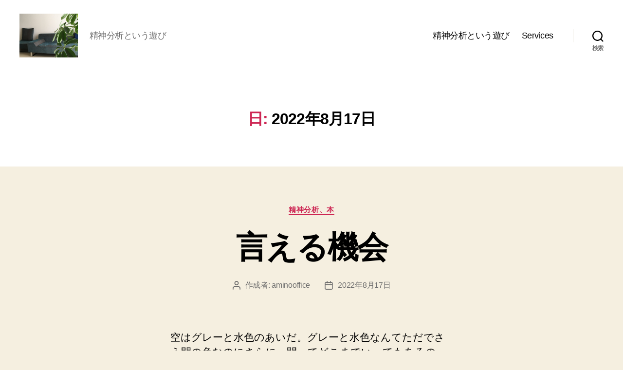

--- FILE ---
content_type: text/html; charset=UTF-8
request_url: https://aminooffice.com/2022/08/17/
body_size: 18558
content:
<!DOCTYPE html>

<html class="no-js" lang="ja">

	<head>

		<meta charset="UTF-8">
		<meta name="viewport" content="width=device-width, initial-scale=1.0">

		<link rel="profile" href="https://gmpg.org/xfn/11">

		<title>2022年8月17日 &#8211; 岡本亜美(おかもとあみ)のブログ</title>
<meta name='robots' content='max-image-preview:large' />
<link rel='dns-prefetch' href='//stats.wp.com' />
<link rel="alternate" type="application/rss+xml" title="岡本亜美(おかもとあみ)のブログ &raquo; フィード" href="https://aminooffice.com/feed/" />
<link rel="alternate" type="application/rss+xml" title="岡本亜美(おかもとあみ)のブログ &raquo; コメントフィード" href="https://aminooffice.com/comments/feed/" />
<style id='wp-img-auto-sizes-contain-inline-css'>
img:is([sizes=auto i],[sizes^="auto," i]){contain-intrinsic-size:3000px 1500px}
/*# sourceURL=wp-img-auto-sizes-contain-inline-css */
</style>
<style id='wp-emoji-styles-inline-css'>

	img.wp-smiley, img.emoji {
		display: inline !important;
		border: none !important;
		box-shadow: none !important;
		height: 1em !important;
		width: 1em !important;
		margin: 0 0.07em !important;
		vertical-align: -0.1em !important;
		background: none !important;
		padding: 0 !important;
	}
/*# sourceURL=wp-emoji-styles-inline-css */
</style>
<style id='wp-block-library-inline-css'>
:root{--wp-block-synced-color:#7a00df;--wp-block-synced-color--rgb:122,0,223;--wp-bound-block-color:var(--wp-block-synced-color);--wp-editor-canvas-background:#ddd;--wp-admin-theme-color:#007cba;--wp-admin-theme-color--rgb:0,124,186;--wp-admin-theme-color-darker-10:#006ba1;--wp-admin-theme-color-darker-10--rgb:0,107,160.5;--wp-admin-theme-color-darker-20:#005a87;--wp-admin-theme-color-darker-20--rgb:0,90,135;--wp-admin-border-width-focus:2px}@media (min-resolution:192dpi){:root{--wp-admin-border-width-focus:1.5px}}.wp-element-button{cursor:pointer}:root .has-very-light-gray-background-color{background-color:#eee}:root .has-very-dark-gray-background-color{background-color:#313131}:root .has-very-light-gray-color{color:#eee}:root .has-very-dark-gray-color{color:#313131}:root .has-vivid-green-cyan-to-vivid-cyan-blue-gradient-background{background:linear-gradient(135deg,#00d084,#0693e3)}:root .has-purple-crush-gradient-background{background:linear-gradient(135deg,#34e2e4,#4721fb 50%,#ab1dfe)}:root .has-hazy-dawn-gradient-background{background:linear-gradient(135deg,#faaca8,#dad0ec)}:root .has-subdued-olive-gradient-background{background:linear-gradient(135deg,#fafae1,#67a671)}:root .has-atomic-cream-gradient-background{background:linear-gradient(135deg,#fdd79a,#004a59)}:root .has-nightshade-gradient-background{background:linear-gradient(135deg,#330968,#31cdcf)}:root .has-midnight-gradient-background{background:linear-gradient(135deg,#020381,#2874fc)}:root{--wp--preset--font-size--normal:16px;--wp--preset--font-size--huge:42px}.has-regular-font-size{font-size:1em}.has-larger-font-size{font-size:2.625em}.has-normal-font-size{font-size:var(--wp--preset--font-size--normal)}.has-huge-font-size{font-size:var(--wp--preset--font-size--huge)}.has-text-align-center{text-align:center}.has-text-align-left{text-align:left}.has-text-align-right{text-align:right}.has-fit-text{white-space:nowrap!important}#end-resizable-editor-section{display:none}.aligncenter{clear:both}.items-justified-left{justify-content:flex-start}.items-justified-center{justify-content:center}.items-justified-right{justify-content:flex-end}.items-justified-space-between{justify-content:space-between}.screen-reader-text{border:0;clip-path:inset(50%);height:1px;margin:-1px;overflow:hidden;padding:0;position:absolute;width:1px;word-wrap:normal!important}.screen-reader-text:focus{background-color:#ddd;clip-path:none;color:#444;display:block;font-size:1em;height:auto;left:5px;line-height:normal;padding:15px 23px 14px;text-decoration:none;top:5px;width:auto;z-index:100000}html :where(.has-border-color){border-style:solid}html :where([style*=border-top-color]){border-top-style:solid}html :where([style*=border-right-color]){border-right-style:solid}html :where([style*=border-bottom-color]){border-bottom-style:solid}html :where([style*=border-left-color]){border-left-style:solid}html :where([style*=border-width]){border-style:solid}html :where([style*=border-top-width]){border-top-style:solid}html :where([style*=border-right-width]){border-right-style:solid}html :where([style*=border-bottom-width]){border-bottom-style:solid}html :where([style*=border-left-width]){border-left-style:solid}html :where(img[class*=wp-image-]){height:auto;max-width:100%}:where(figure){margin:0 0 1em}html :where(.is-position-sticky){--wp-admin--admin-bar--position-offset:var(--wp-admin--admin-bar--height,0px)}@media screen and (max-width:600px){html :where(.is-position-sticky){--wp-admin--admin-bar--position-offset:0px}}

/*# sourceURL=wp-block-library-inline-css */
</style><style id='wp-block-paragraph-inline-css'>
.is-small-text{font-size:.875em}.is-regular-text{font-size:1em}.is-large-text{font-size:2.25em}.is-larger-text{font-size:3em}.has-drop-cap:not(:focus):first-letter{float:left;font-size:8.4em;font-style:normal;font-weight:100;line-height:.68;margin:.05em .1em 0 0;text-transform:uppercase}body.rtl .has-drop-cap:not(:focus):first-letter{float:none;margin-left:.1em}p.has-drop-cap.has-background{overflow:hidden}:root :where(p.has-background){padding:1.25em 2.375em}:where(p.has-text-color:not(.has-link-color)) a{color:inherit}p.has-text-align-left[style*="writing-mode:vertical-lr"],p.has-text-align-right[style*="writing-mode:vertical-rl"]{rotate:180deg}
/*# sourceURL=https://aminooffice.com/wp-includes/blocks/paragraph/style.min.css */
</style>
<style id='global-styles-inline-css'>
:root{--wp--preset--aspect-ratio--square: 1;--wp--preset--aspect-ratio--4-3: 4/3;--wp--preset--aspect-ratio--3-4: 3/4;--wp--preset--aspect-ratio--3-2: 3/2;--wp--preset--aspect-ratio--2-3: 2/3;--wp--preset--aspect-ratio--16-9: 16/9;--wp--preset--aspect-ratio--9-16: 9/16;--wp--preset--color--black: #000000;--wp--preset--color--cyan-bluish-gray: #abb8c3;--wp--preset--color--white: #ffffff;--wp--preset--color--pale-pink: #f78da7;--wp--preset--color--vivid-red: #cf2e2e;--wp--preset--color--luminous-vivid-orange: #ff6900;--wp--preset--color--luminous-vivid-amber: #fcb900;--wp--preset--color--light-green-cyan: #7bdcb5;--wp--preset--color--vivid-green-cyan: #00d084;--wp--preset--color--pale-cyan-blue: #8ed1fc;--wp--preset--color--vivid-cyan-blue: #0693e3;--wp--preset--color--vivid-purple: #9b51e0;--wp--preset--color--accent: #cd2653;--wp--preset--color--primary: #000000;--wp--preset--color--secondary: #6d6d6d;--wp--preset--color--subtle-background: #dcd7ca;--wp--preset--color--background: #f5efe0;--wp--preset--gradient--vivid-cyan-blue-to-vivid-purple: linear-gradient(135deg,rgb(6,147,227) 0%,rgb(155,81,224) 100%);--wp--preset--gradient--light-green-cyan-to-vivid-green-cyan: linear-gradient(135deg,rgb(122,220,180) 0%,rgb(0,208,130) 100%);--wp--preset--gradient--luminous-vivid-amber-to-luminous-vivid-orange: linear-gradient(135deg,rgb(252,185,0) 0%,rgb(255,105,0) 100%);--wp--preset--gradient--luminous-vivid-orange-to-vivid-red: linear-gradient(135deg,rgb(255,105,0) 0%,rgb(207,46,46) 100%);--wp--preset--gradient--very-light-gray-to-cyan-bluish-gray: linear-gradient(135deg,rgb(238,238,238) 0%,rgb(169,184,195) 100%);--wp--preset--gradient--cool-to-warm-spectrum: linear-gradient(135deg,rgb(74,234,220) 0%,rgb(151,120,209) 20%,rgb(207,42,186) 40%,rgb(238,44,130) 60%,rgb(251,105,98) 80%,rgb(254,248,76) 100%);--wp--preset--gradient--blush-light-purple: linear-gradient(135deg,rgb(255,206,236) 0%,rgb(152,150,240) 100%);--wp--preset--gradient--blush-bordeaux: linear-gradient(135deg,rgb(254,205,165) 0%,rgb(254,45,45) 50%,rgb(107,0,62) 100%);--wp--preset--gradient--luminous-dusk: linear-gradient(135deg,rgb(255,203,112) 0%,rgb(199,81,192) 50%,rgb(65,88,208) 100%);--wp--preset--gradient--pale-ocean: linear-gradient(135deg,rgb(255,245,203) 0%,rgb(182,227,212) 50%,rgb(51,167,181) 100%);--wp--preset--gradient--electric-grass: linear-gradient(135deg,rgb(202,248,128) 0%,rgb(113,206,126) 100%);--wp--preset--gradient--midnight: linear-gradient(135deg,rgb(2,3,129) 0%,rgb(40,116,252) 100%);--wp--preset--font-size--small: 18px;--wp--preset--font-size--medium: 20px;--wp--preset--font-size--large: 26.25px;--wp--preset--font-size--x-large: 42px;--wp--preset--font-size--normal: 21px;--wp--preset--font-size--larger: 32px;--wp--preset--spacing--20: 0.44rem;--wp--preset--spacing--30: 0.67rem;--wp--preset--spacing--40: 1rem;--wp--preset--spacing--50: 1.5rem;--wp--preset--spacing--60: 2.25rem;--wp--preset--spacing--70: 3.38rem;--wp--preset--spacing--80: 5.06rem;--wp--preset--shadow--natural: 6px 6px 9px rgba(0, 0, 0, 0.2);--wp--preset--shadow--deep: 12px 12px 50px rgba(0, 0, 0, 0.4);--wp--preset--shadow--sharp: 6px 6px 0px rgba(0, 0, 0, 0.2);--wp--preset--shadow--outlined: 6px 6px 0px -3px rgb(255, 255, 255), 6px 6px rgb(0, 0, 0);--wp--preset--shadow--crisp: 6px 6px 0px rgb(0, 0, 0);}:where(.is-layout-flex){gap: 0.5em;}:where(.is-layout-grid){gap: 0.5em;}body .is-layout-flex{display: flex;}.is-layout-flex{flex-wrap: wrap;align-items: center;}.is-layout-flex > :is(*, div){margin: 0;}body .is-layout-grid{display: grid;}.is-layout-grid > :is(*, div){margin: 0;}:where(.wp-block-columns.is-layout-flex){gap: 2em;}:where(.wp-block-columns.is-layout-grid){gap: 2em;}:where(.wp-block-post-template.is-layout-flex){gap: 1.25em;}:where(.wp-block-post-template.is-layout-grid){gap: 1.25em;}.has-black-color{color: var(--wp--preset--color--black) !important;}.has-cyan-bluish-gray-color{color: var(--wp--preset--color--cyan-bluish-gray) !important;}.has-white-color{color: var(--wp--preset--color--white) !important;}.has-pale-pink-color{color: var(--wp--preset--color--pale-pink) !important;}.has-vivid-red-color{color: var(--wp--preset--color--vivid-red) !important;}.has-luminous-vivid-orange-color{color: var(--wp--preset--color--luminous-vivid-orange) !important;}.has-luminous-vivid-amber-color{color: var(--wp--preset--color--luminous-vivid-amber) !important;}.has-light-green-cyan-color{color: var(--wp--preset--color--light-green-cyan) !important;}.has-vivid-green-cyan-color{color: var(--wp--preset--color--vivid-green-cyan) !important;}.has-pale-cyan-blue-color{color: var(--wp--preset--color--pale-cyan-blue) !important;}.has-vivid-cyan-blue-color{color: var(--wp--preset--color--vivid-cyan-blue) !important;}.has-vivid-purple-color{color: var(--wp--preset--color--vivid-purple) !important;}.has-black-background-color{background-color: var(--wp--preset--color--black) !important;}.has-cyan-bluish-gray-background-color{background-color: var(--wp--preset--color--cyan-bluish-gray) !important;}.has-white-background-color{background-color: var(--wp--preset--color--white) !important;}.has-pale-pink-background-color{background-color: var(--wp--preset--color--pale-pink) !important;}.has-vivid-red-background-color{background-color: var(--wp--preset--color--vivid-red) !important;}.has-luminous-vivid-orange-background-color{background-color: var(--wp--preset--color--luminous-vivid-orange) !important;}.has-luminous-vivid-amber-background-color{background-color: var(--wp--preset--color--luminous-vivid-amber) !important;}.has-light-green-cyan-background-color{background-color: var(--wp--preset--color--light-green-cyan) !important;}.has-vivid-green-cyan-background-color{background-color: var(--wp--preset--color--vivid-green-cyan) !important;}.has-pale-cyan-blue-background-color{background-color: var(--wp--preset--color--pale-cyan-blue) !important;}.has-vivid-cyan-blue-background-color{background-color: var(--wp--preset--color--vivid-cyan-blue) !important;}.has-vivid-purple-background-color{background-color: var(--wp--preset--color--vivid-purple) !important;}.has-black-border-color{border-color: var(--wp--preset--color--black) !important;}.has-cyan-bluish-gray-border-color{border-color: var(--wp--preset--color--cyan-bluish-gray) !important;}.has-white-border-color{border-color: var(--wp--preset--color--white) !important;}.has-pale-pink-border-color{border-color: var(--wp--preset--color--pale-pink) !important;}.has-vivid-red-border-color{border-color: var(--wp--preset--color--vivid-red) !important;}.has-luminous-vivid-orange-border-color{border-color: var(--wp--preset--color--luminous-vivid-orange) !important;}.has-luminous-vivid-amber-border-color{border-color: var(--wp--preset--color--luminous-vivid-amber) !important;}.has-light-green-cyan-border-color{border-color: var(--wp--preset--color--light-green-cyan) !important;}.has-vivid-green-cyan-border-color{border-color: var(--wp--preset--color--vivid-green-cyan) !important;}.has-pale-cyan-blue-border-color{border-color: var(--wp--preset--color--pale-cyan-blue) !important;}.has-vivid-cyan-blue-border-color{border-color: var(--wp--preset--color--vivid-cyan-blue) !important;}.has-vivid-purple-border-color{border-color: var(--wp--preset--color--vivid-purple) !important;}.has-vivid-cyan-blue-to-vivid-purple-gradient-background{background: var(--wp--preset--gradient--vivid-cyan-blue-to-vivid-purple) !important;}.has-light-green-cyan-to-vivid-green-cyan-gradient-background{background: var(--wp--preset--gradient--light-green-cyan-to-vivid-green-cyan) !important;}.has-luminous-vivid-amber-to-luminous-vivid-orange-gradient-background{background: var(--wp--preset--gradient--luminous-vivid-amber-to-luminous-vivid-orange) !important;}.has-luminous-vivid-orange-to-vivid-red-gradient-background{background: var(--wp--preset--gradient--luminous-vivid-orange-to-vivid-red) !important;}.has-very-light-gray-to-cyan-bluish-gray-gradient-background{background: var(--wp--preset--gradient--very-light-gray-to-cyan-bluish-gray) !important;}.has-cool-to-warm-spectrum-gradient-background{background: var(--wp--preset--gradient--cool-to-warm-spectrum) !important;}.has-blush-light-purple-gradient-background{background: var(--wp--preset--gradient--blush-light-purple) !important;}.has-blush-bordeaux-gradient-background{background: var(--wp--preset--gradient--blush-bordeaux) !important;}.has-luminous-dusk-gradient-background{background: var(--wp--preset--gradient--luminous-dusk) !important;}.has-pale-ocean-gradient-background{background: var(--wp--preset--gradient--pale-ocean) !important;}.has-electric-grass-gradient-background{background: var(--wp--preset--gradient--electric-grass) !important;}.has-midnight-gradient-background{background: var(--wp--preset--gradient--midnight) !important;}.has-small-font-size{font-size: var(--wp--preset--font-size--small) !important;}.has-medium-font-size{font-size: var(--wp--preset--font-size--medium) !important;}.has-large-font-size{font-size: var(--wp--preset--font-size--large) !important;}.has-x-large-font-size{font-size: var(--wp--preset--font-size--x-large) !important;}
/*# sourceURL=global-styles-inline-css */
</style>

<style id='classic-theme-styles-inline-css'>
/*! This file is auto-generated */
.wp-block-button__link{color:#fff;background-color:#32373c;border-radius:9999px;box-shadow:none;text-decoration:none;padding:calc(.667em + 2px) calc(1.333em + 2px);font-size:1.125em}.wp-block-file__button{background:#32373c;color:#fff;text-decoration:none}
/*# sourceURL=/wp-includes/css/classic-themes.min.css */
</style>
<link rel='stylesheet' id='twentytwenty-style-css' href='https://aminooffice.com/wp-content/themes/twentytwenty/style.css?ver=3.0' media='all' />
<style id='twentytwenty-style-inline-css'>
.color-accent,.color-accent-hover:hover,.color-accent-hover:focus,:root .has-accent-color,.has-drop-cap:not(:focus):first-letter,.wp-block-button.is-style-outline,a { color: #cd2653; }blockquote,.border-color-accent,.border-color-accent-hover:hover,.border-color-accent-hover:focus { border-color: #cd2653; }button,.button,.faux-button,.wp-block-button__link,.wp-block-file .wp-block-file__button,input[type="button"],input[type="reset"],input[type="submit"],.bg-accent,.bg-accent-hover:hover,.bg-accent-hover:focus,:root .has-accent-background-color,.comment-reply-link { background-color: #cd2653; }.fill-children-accent,.fill-children-accent * { fill: #cd2653; }body,.entry-title a,:root .has-primary-color { color: #000000; }:root .has-primary-background-color { background-color: #000000; }cite,figcaption,.wp-caption-text,.post-meta,.entry-content .wp-block-archives li,.entry-content .wp-block-categories li,.entry-content .wp-block-latest-posts li,.wp-block-latest-comments__comment-date,.wp-block-latest-posts__post-date,.wp-block-embed figcaption,.wp-block-image figcaption,.wp-block-pullquote cite,.comment-metadata,.comment-respond .comment-notes,.comment-respond .logged-in-as,.pagination .dots,.entry-content hr:not(.has-background),hr.styled-separator,:root .has-secondary-color { color: #6d6d6d; }:root .has-secondary-background-color { background-color: #6d6d6d; }pre,fieldset,input,textarea,table,table *,hr { border-color: #dcd7ca; }caption,code,code,kbd,samp,.wp-block-table.is-style-stripes tbody tr:nth-child(odd),:root .has-subtle-background-background-color { background-color: #dcd7ca; }.wp-block-table.is-style-stripes { border-bottom-color: #dcd7ca; }.wp-block-latest-posts.is-grid li { border-top-color: #dcd7ca; }:root .has-subtle-background-color { color: #dcd7ca; }body:not(.overlay-header) .primary-menu > li > a,body:not(.overlay-header) .primary-menu > li > .icon,.modal-menu a,.footer-menu a, .footer-widgets a:where(:not(.wp-block-button__link)),#site-footer .wp-block-button.is-style-outline,.wp-block-pullquote:before,.singular:not(.overlay-header) .entry-header a,.archive-header a,.header-footer-group .color-accent,.header-footer-group .color-accent-hover:hover { color: #cd2653; }.social-icons a,#site-footer button:not(.toggle),#site-footer .button,#site-footer .faux-button,#site-footer .wp-block-button__link,#site-footer .wp-block-file__button,#site-footer input[type="button"],#site-footer input[type="reset"],#site-footer input[type="submit"] { background-color: #cd2653; }.header-footer-group,body:not(.overlay-header) #site-header .toggle,.menu-modal .toggle { color: #000000; }body:not(.overlay-header) .primary-menu ul { background-color: #000000; }body:not(.overlay-header) .primary-menu > li > ul:after { border-bottom-color: #000000; }body:not(.overlay-header) .primary-menu ul ul:after { border-left-color: #000000; }.site-description,body:not(.overlay-header) .toggle-inner .toggle-text,.widget .post-date,.widget .rss-date,.widget_archive li,.widget_categories li,.widget cite,.widget_pages li,.widget_meta li,.widget_nav_menu li,.powered-by-wordpress,.footer-credits .privacy-policy,.to-the-top,.singular .entry-header .post-meta,.singular:not(.overlay-header) .entry-header .post-meta a { color: #6d6d6d; }.header-footer-group pre,.header-footer-group fieldset,.header-footer-group input,.header-footer-group textarea,.header-footer-group table,.header-footer-group table *,.footer-nav-widgets-wrapper,#site-footer,.menu-modal nav *,.footer-widgets-outer-wrapper,.footer-top { border-color: #dcd7ca; }.header-footer-group table caption,body:not(.overlay-header) .header-inner .toggle-wrapper::before { background-color: #dcd7ca; }
body,input,textarea,button,.button,.faux-button,.faux-button.more-link,.wp-block-button__link,.wp-block-file__button,.has-drop-cap:not(:focus)::first-letter,.entry-content .wp-block-archives,.entry-content .wp-block-categories,.entry-content .wp-block-cover-image,.entry-content .wp-block-cover-image p,.entry-content .wp-block-latest-comments,.entry-content .wp-block-latest-posts,.entry-content .wp-block-pullquote,.entry-content .wp-block-quote.is-large,.entry-content .wp-block-quote.is-style-large,.entry-content .wp-block-archives *,.entry-content .wp-block-categories *,.entry-content .wp-block-latest-posts *,.entry-content .wp-block-latest-comments *,.entry-content,.entry-content h1,.entry-content h2,.entry-content h3,.entry-content h4,.entry-content h5,.entry-content h6,.entry-content p,.entry-content ol,.entry-content ul,.entry-content dl,.entry-content dt,.entry-content cite,.entry-content figcaption,.entry-content table,.entry-content address,.entry-content .wp-caption-text,.entry-content .wp-block-file,.comment-content p,.comment-content ol,.comment-content ul,.comment-content dl,.comment-content dt,.comment-content cite,.comment-content figcaption,.comment-content .wp-caption-text,.widget_text p,.widget_text ol,.widget_text ul,.widget_text dl,.widget_text dt,.widget-content .rssSummary,.widget-content cite,.widget-content figcaption,.widget-content .wp-caption-text { font-family: sans-serif; }
/*# sourceURL=twentytwenty-style-inline-css */
</style>
<link rel='stylesheet' id='twentytwenty-fonts-css' href='https://aminooffice.com/wp-content/themes/twentytwenty/assets/css/font-inter.css?ver=3.0' media='all' />
<link rel='stylesheet' id='twentytwenty-print-style-css' href='https://aminooffice.com/wp-content/themes/twentytwenty/print.css?ver=3.0' media='print' />
<link rel='stylesheet' id='twentytwenty-jetpack-css' href='https://aminooffice.com/wp-content/plugins/jetpack/modules/theme-tools/compat/twentytwenty.css?ver=15.4' media='all' />
<script src="https://aminooffice.com/wp-content/themes/twentytwenty/assets/js/index.js?ver=3.0" id="twentytwenty-js-js" defer data-wp-strategy="defer"></script>
<link rel="https://api.w.org/" href="https://aminooffice.com/wp-json/" /><link rel="EditURI" type="application/rsd+xml" title="RSD" href="https://aminooffice.com/xmlrpc.php?rsd" />
<meta name="generator" content="WordPress 6.9" />
	<style>img#wpstats{display:none}</style>
		<script>
document.documentElement.className = document.documentElement.className.replace( 'no-js', 'js' );
//# sourceURL=twentytwenty_no_js_class
</script>
<link rel="icon" href="https://aminooffice.com/wp-content/uploads/2021/04/image-150x150.jpg" sizes="32x32" />
<link rel="icon" href="https://aminooffice.com/wp-content/uploads/2021/04/image-300x300.jpg" sizes="192x192" />
<link rel="apple-touch-icon" href="https://aminooffice.com/wp-content/uploads/2021/04/image-300x300.jpg" />
<meta name="msapplication-TileImage" content="https://aminooffice.com/wp-content/uploads/2021/04/image-300x300.jpg" />

	</head>

	<body class="archive date wp-custom-logo wp-embed-responsive wp-theme-twentytwenty enable-search-modal has-no-pagination showing-comments hide-avatars footer-top-visible">

		<a class="skip-link screen-reader-text" href="#site-content">コンテンツへスキップ</a>
		<header id="site-header" class="header-footer-group">

			<div class="header-inner section-inner">

				<div class="header-titles-wrapper">

					
						<button class="toggle search-toggle mobile-search-toggle" data-toggle-target=".search-modal" data-toggle-body-class="showing-search-modal" data-set-focus=".search-modal .search-field" aria-expanded="false">
							<span class="toggle-inner">
								<span class="toggle-icon">
									<svg class="svg-icon" aria-hidden="true" role="img" focusable="false" xmlns="http://www.w3.org/2000/svg" width="23" height="23" viewBox="0 0 23 23"><path d="M38.710696,48.0601792 L43,52.3494831 L41.3494831,54 L37.0601792,49.710696 C35.2632422,51.1481185 32.9839107,52.0076499 30.5038249,52.0076499 C24.7027226,52.0076499 20,47.3049272 20,41.5038249 C20,35.7027226 24.7027226,31 30.5038249,31 C36.3049272,31 41.0076499,35.7027226 41.0076499,41.5038249 C41.0076499,43.9839107 40.1481185,46.2632422 38.710696,48.0601792 Z M36.3875844,47.1716785 C37.8030221,45.7026647 38.6734666,43.7048964 38.6734666,41.5038249 C38.6734666,36.9918565 35.0157934,33.3341833 30.5038249,33.3341833 C25.9918565,33.3341833 22.3341833,36.9918565 22.3341833,41.5038249 C22.3341833,46.0157934 25.9918565,49.6734666 30.5038249,49.6734666 C32.7048964,49.6734666 34.7026647,48.8030221 36.1716785,47.3875844 C36.2023931,47.347638 36.2360451,47.3092237 36.2726343,47.2726343 C36.3092237,47.2360451 36.347638,47.2023931 36.3875844,47.1716785 Z" transform="translate(-20 -31)" /></svg>								</span>
								<span class="toggle-text">検索</span>
							</span>
						</button><!-- .search-toggle -->

					
					<div class="header-titles">

						<div class="site-logo faux-heading"><a href="https://aminooffice.com/" class="custom-logo-link" rel="home"><img width="2560" height="1920" src="https://aminooffice.com/wp-content/uploads/2020/12/cropped-img_1214-1-scaled-1.jpg" class="custom-logo" alt="岡本亜美(おかもとあみ)のブログ" decoding="async" fetchpriority="high" srcset="https://aminooffice.com/wp-content/uploads/2020/12/cropped-img_1214-1-scaled-1.jpg 2560w, https://aminooffice.com/wp-content/uploads/2020/12/cropped-img_1214-1-scaled-1-300x225.jpg 300w, https://aminooffice.com/wp-content/uploads/2020/12/cropped-img_1214-1-scaled-1-1024x768.jpg 1024w, https://aminooffice.com/wp-content/uploads/2020/12/cropped-img_1214-1-scaled-1-768x576.jpg 768w, https://aminooffice.com/wp-content/uploads/2020/12/cropped-img_1214-1-scaled-1-1536x1152.jpg 1536w, https://aminooffice.com/wp-content/uploads/2020/12/cropped-img_1214-1-scaled-1-2048x1536.jpg 2048w, https://aminooffice.com/wp-content/uploads/2020/12/cropped-img_1214-1-scaled-1-1200x900.jpg 1200w, https://aminooffice.com/wp-content/uploads/2020/12/cropped-img_1214-1-scaled-1-1980x1485.jpg 1980w" sizes="(max-width: 2560px) 100vw, 2560px" /></a><span class="screen-reader-text">岡本亜美(おかもとあみ)のブログ</span></div><div class="site-description">精神分析という遊び</div><!-- .site-description -->
					</div><!-- .header-titles -->

					<button class="toggle nav-toggle mobile-nav-toggle" data-toggle-target=".menu-modal"  data-toggle-body-class="showing-menu-modal" aria-expanded="false" data-set-focus=".close-nav-toggle">
						<span class="toggle-inner">
							<span class="toggle-icon">
								<svg class="svg-icon" aria-hidden="true" role="img" focusable="false" xmlns="http://www.w3.org/2000/svg" width="26" height="7" viewBox="0 0 26 7"><path fill-rule="evenodd" d="M332.5,45 C330.567003,45 329,43.4329966 329,41.5 C329,39.5670034 330.567003,38 332.5,38 C334.432997,38 336,39.5670034 336,41.5 C336,43.4329966 334.432997,45 332.5,45 Z M342,45 C340.067003,45 338.5,43.4329966 338.5,41.5 C338.5,39.5670034 340.067003,38 342,38 C343.932997,38 345.5,39.5670034 345.5,41.5 C345.5,43.4329966 343.932997,45 342,45 Z M351.5,45 C349.567003,45 348,43.4329966 348,41.5 C348,39.5670034 349.567003,38 351.5,38 C353.432997,38 355,39.5670034 355,41.5 C355,43.4329966 353.432997,45 351.5,45 Z" transform="translate(-329 -38)" /></svg>							</span>
							<span class="toggle-text">メニュー</span>
						</span>
					</button><!-- .nav-toggle -->

				</div><!-- .header-titles-wrapper -->

				<div class="header-navigation-wrapper">

					
							<nav class="primary-menu-wrapper" aria-label="水平方向">

								<ul class="primary-menu reset-list-style">

								<li id="menu-item-137" class="menu-item menu-item-type-post_type menu-item-object-page menu-item-home menu-item-137"><a href="https://aminooffice.com/">精神分析という遊び</a></li>
<li id="menu-item-138" class="menu-item menu-item-type-post_type menu-item-object-page menu-item-138"><a href="https://aminooffice.com/services/">Services</a></li>

								</ul>

							</nav><!-- .primary-menu-wrapper -->

						
						<div class="header-toggles hide-no-js">

						
							<div class="toggle-wrapper search-toggle-wrapper">

								<button class="toggle search-toggle desktop-search-toggle" data-toggle-target=".search-modal" data-toggle-body-class="showing-search-modal" data-set-focus=".search-modal .search-field" aria-expanded="false">
									<span class="toggle-inner">
										<svg class="svg-icon" aria-hidden="true" role="img" focusable="false" xmlns="http://www.w3.org/2000/svg" width="23" height="23" viewBox="0 0 23 23"><path d="M38.710696,48.0601792 L43,52.3494831 L41.3494831,54 L37.0601792,49.710696 C35.2632422,51.1481185 32.9839107,52.0076499 30.5038249,52.0076499 C24.7027226,52.0076499 20,47.3049272 20,41.5038249 C20,35.7027226 24.7027226,31 30.5038249,31 C36.3049272,31 41.0076499,35.7027226 41.0076499,41.5038249 C41.0076499,43.9839107 40.1481185,46.2632422 38.710696,48.0601792 Z M36.3875844,47.1716785 C37.8030221,45.7026647 38.6734666,43.7048964 38.6734666,41.5038249 C38.6734666,36.9918565 35.0157934,33.3341833 30.5038249,33.3341833 C25.9918565,33.3341833 22.3341833,36.9918565 22.3341833,41.5038249 C22.3341833,46.0157934 25.9918565,49.6734666 30.5038249,49.6734666 C32.7048964,49.6734666 34.7026647,48.8030221 36.1716785,47.3875844 C36.2023931,47.347638 36.2360451,47.3092237 36.2726343,47.2726343 C36.3092237,47.2360451 36.347638,47.2023931 36.3875844,47.1716785 Z" transform="translate(-20 -31)" /></svg>										<span class="toggle-text">検索</span>
									</span>
								</button><!-- .search-toggle -->

							</div>

							
						</div><!-- .header-toggles -->
						
				</div><!-- .header-navigation-wrapper -->

			</div><!-- .header-inner -->

			<div class="search-modal cover-modal header-footer-group" data-modal-target-string=".search-modal" role="dialog" aria-modal="true" aria-label="検索">

	<div class="search-modal-inner modal-inner">

		<div class="section-inner">

			<form role="search" aria-label="検索対象:" method="get" class="search-form" action="https://aminooffice.com/">
	<label for="search-form-1">
		<span class="screen-reader-text">
			検索対象:		</span>
		<input type="search" id="search-form-1" class="search-field" placeholder="検索&hellip;" value="" name="s" />
	</label>
	<input type="submit" class="search-submit" value="検索" />
</form>

			<button class="toggle search-untoggle close-search-toggle fill-children-current-color" data-toggle-target=".search-modal" data-toggle-body-class="showing-search-modal" data-set-focus=".search-modal .search-field">
				<span class="screen-reader-text">
					検索を閉じる				</span>
				<svg class="svg-icon" aria-hidden="true" role="img" focusable="false" xmlns="http://www.w3.org/2000/svg" width="16" height="16" viewBox="0 0 16 16"><polygon fill="" fill-rule="evenodd" points="6.852 7.649 .399 1.195 1.445 .149 7.899 6.602 14.352 .149 15.399 1.195 8.945 7.649 15.399 14.102 14.352 15.149 7.899 8.695 1.445 15.149 .399 14.102" /></svg>			</button><!-- .search-toggle -->

		</div><!-- .section-inner -->

	</div><!-- .search-modal-inner -->

</div><!-- .menu-modal -->

		</header><!-- #site-header -->

		
<div class="menu-modal cover-modal header-footer-group" data-modal-target-string=".menu-modal">

	<div class="menu-modal-inner modal-inner">

		<div class="menu-wrapper section-inner">

			<div class="menu-top">

				<button class="toggle close-nav-toggle fill-children-current-color" data-toggle-target=".menu-modal" data-toggle-body-class="showing-menu-modal" data-set-focus=".menu-modal">
					<span class="toggle-text">メニューを閉じる</span>
					<svg class="svg-icon" aria-hidden="true" role="img" focusable="false" xmlns="http://www.w3.org/2000/svg" width="16" height="16" viewBox="0 0 16 16"><polygon fill="" fill-rule="evenodd" points="6.852 7.649 .399 1.195 1.445 .149 7.899 6.602 14.352 .149 15.399 1.195 8.945 7.649 15.399 14.102 14.352 15.149 7.899 8.695 1.445 15.149 .399 14.102" /></svg>				</button><!-- .nav-toggle -->

				
					<nav class="mobile-menu" aria-label="モバイル">

						<ul class="modal-menu reset-list-style">

						<li class="menu-item menu-item-type-post_type menu-item-object-page menu-item-home menu-item-137"><div class="ancestor-wrapper"><a href="https://aminooffice.com/">精神分析という遊び</a></div><!-- .ancestor-wrapper --></li>
<li class="menu-item menu-item-type-post_type menu-item-object-page menu-item-138"><div class="ancestor-wrapper"><a href="https://aminooffice.com/services/">Services</a></div><!-- .ancestor-wrapper --></li>

						</ul>

					</nav>

					
			</div><!-- .menu-top -->

			<div class="menu-bottom">

				
			</div><!-- .menu-bottom -->

		</div><!-- .menu-wrapper -->

	</div><!-- .menu-modal-inner -->

</div><!-- .menu-modal -->

<main id="site-content">

	
		<header class="archive-header has-text-align-center header-footer-group">

			<div class="archive-header-inner section-inner medium">

									<h1 class="archive-title"><span class="color-accent">日:</span> <span>2022年8月17日</span></h1>
				
				
			</div><!-- .archive-header-inner -->

		</header><!-- .archive-header -->

		
<article class="post-1576 post type-post status-publish format-standard hentry category-22 tag-7 tag-382 tag-380 tag-381 tag-3" id="post-1576">

	
<header class="entry-header has-text-align-center">

	<div class="entry-header-inner section-inner medium">

		
			<div class="entry-categories">
				<span class="screen-reader-text">
					カテゴリー				</span>
				<div class="entry-categories-inner">
					<a href="https://aminooffice.com/category/%e7%b2%be%e7%a5%9e%e5%88%86%e6%9e%90%e3%80%81%e6%9c%ac/" rel="category tag">精神分析、本</a>				</div><!-- .entry-categories-inner -->
			</div><!-- .entry-categories -->

			<h2 class="entry-title heading-size-1"><a href="https://aminooffice.com/2022/08/17/%e8%a8%80%e3%81%88%e3%82%8b%e6%a9%9f%e4%bc%9a/">言える機会</a></h2>
		<div class="post-meta-wrapper post-meta-single post-meta-single-top">

			<ul class="post-meta">

									<li class="post-author meta-wrapper">
						<span class="meta-icon">
							<span class="screen-reader-text">
								投稿者							</span>
							<svg class="svg-icon" aria-hidden="true" role="img" focusable="false" xmlns="http://www.w3.org/2000/svg" width="18" height="20" viewBox="0 0 18 20"><path fill="" d="M18,19 C18,19.5522847 17.5522847,20 17,20 C16.4477153,20 16,19.5522847 16,19 L16,17 C16,15.3431458 14.6568542,14 13,14 L5,14 C3.34314575,14 2,15.3431458 2,17 L2,19 C2,19.5522847 1.55228475,20 1,20 C0.44771525,20 0,19.5522847 0,19 L0,17 C0,14.2385763 2.23857625,12 5,12 L13,12 C15.7614237,12 18,14.2385763 18,17 L18,19 Z M9,10 C6.23857625,10 4,7.76142375 4,5 C4,2.23857625 6.23857625,0 9,0 C11.7614237,0 14,2.23857625 14,5 C14,7.76142375 11.7614237,10 9,10 Z M9,8 C10.6568542,8 12,6.65685425 12,5 C12,3.34314575 10.6568542,2 9,2 C7.34314575,2 6,3.34314575 6,5 C6,6.65685425 7.34314575,8 9,8 Z" /></svg>						</span>
						<span class="meta-text">
							作成者: <a href="https://aminooffice.com/author/aminooffice/">aminooffice</a>						</span>
					</li>
										<li class="post-date meta-wrapper">
						<span class="meta-icon">
							<span class="screen-reader-text">
								投稿日							</span>
							<svg class="svg-icon" aria-hidden="true" role="img" focusable="false" xmlns="http://www.w3.org/2000/svg" width="18" height="19" viewBox="0 0 18 19"><path fill="" d="M4.60069444,4.09375 L3.25,4.09375 C2.47334957,4.09375 1.84375,4.72334957 1.84375,5.5 L1.84375,7.26736111 L16.15625,7.26736111 L16.15625,5.5 C16.15625,4.72334957 15.5266504,4.09375 14.75,4.09375 L13.3993056,4.09375 L13.3993056,4.55555556 C13.3993056,5.02154581 13.0215458,5.39930556 12.5555556,5.39930556 C12.0895653,5.39930556 11.7118056,5.02154581 11.7118056,4.55555556 L11.7118056,4.09375 L6.28819444,4.09375 L6.28819444,4.55555556 C6.28819444,5.02154581 5.9104347,5.39930556 5.44444444,5.39930556 C4.97845419,5.39930556 4.60069444,5.02154581 4.60069444,4.55555556 L4.60069444,4.09375 Z M6.28819444,2.40625 L11.7118056,2.40625 L11.7118056,1 C11.7118056,0.534009742 12.0895653,0.15625 12.5555556,0.15625 C13.0215458,0.15625 13.3993056,0.534009742 13.3993056,1 L13.3993056,2.40625 L14.75,2.40625 C16.4586309,2.40625 17.84375,3.79136906 17.84375,5.5 L17.84375,15.875 C17.84375,17.5836309 16.4586309,18.96875 14.75,18.96875 L3.25,18.96875 C1.54136906,18.96875 0.15625,17.5836309 0.15625,15.875 L0.15625,5.5 C0.15625,3.79136906 1.54136906,2.40625 3.25,2.40625 L4.60069444,2.40625 L4.60069444,1 C4.60069444,0.534009742 4.97845419,0.15625 5.44444444,0.15625 C5.9104347,0.15625 6.28819444,0.534009742 6.28819444,1 L6.28819444,2.40625 Z M1.84375,8.95486111 L1.84375,15.875 C1.84375,16.6516504 2.47334957,17.28125 3.25,17.28125 L14.75,17.28125 C15.5266504,17.28125 16.15625,16.6516504 16.15625,15.875 L16.15625,8.95486111 L1.84375,8.95486111 Z" /></svg>						</span>
						<span class="meta-text">
							<a href="https://aminooffice.com/2022/08/17/%e8%a8%80%e3%81%88%e3%82%8b%e6%a9%9f%e4%bc%9a/">2022年8月17日</a>
						</span>
					</li>
					
			</ul><!-- .post-meta -->

		</div><!-- .post-meta-wrapper -->

		
	</div><!-- .entry-header-inner -->

</header><!-- .entry-header -->

	<div class="post-inner thin ">

		<div class="entry-content">

			
<p>空はグレーと水色のあいだ。グレーと水色なんてただでさえ間の色なのにさらに。間ってどこまでいってもあるのね。</p>



<p>コーヒーが熱い。冷房も入れたばかりだけど飲んだらすぐに汗になりそうな季節はもう過ぎたみたい。虫の声が朝の静けさを守ってる。蝉の声が世界をのっぺりと平板にしていくのとは違う。言葉にできないけどなんか違う。</p>



<p>この前、暮田さんとフェミニストの言葉について少し触れた時に竹村和子の『<a href="https://www.iwanami.co.jp/book/b595689.html">愛について</a>』は精神分析の知識がないと難しくてとおっしゃっていた。そうなんだよね。でもあそこで想定されている精神分析の「目的」は大分古典的かつ一般的なフロイトに対するイメージであって誤解を招くと思う。私の場合、精神分析の本として読まないせいかそこを「わからない」とはならないかな。精神分析がこうやって捉えられがちなのはわかるけど違うよ、とは思うけど。でも著者はこの主張をするための補助線として精神分析をこう理解して使っているのかと仮固定の場と捉えて読む。</p>



<p>最近ますます複数のことを同時にできなくなっている。例えば今ならNetflix流しながらこうしているんだけど感覚が以前と大分異なる。注意の配分が自然にできなくなっている感じで指の動きとかにもたまに意識的になる必要があるくらい。次にやるべきこともルーティンなのに抜けている感じで時間感覚も鈍くなっているみたいだし。ほんと軽い認知症なのではと思うことが増えた。ただ記憶力は元々相当悪いし、注意力も子供の頃から注意されてばかりだからようやく自分の状態を正確に認識しつつあるだけかもしれないわね。あまり嬉しくないけど自分を知るってそういうことかもね（これ以上みたくないみたいから適当に終わらせようとしている気もするわね）。</p>



<p>あー。さっき書いた本の読み方もこういう適当に割り切ってしまうところが出ているのかもねえ。前提が正しくないのだからそこをどう読むかはもっと正確であるべきなのかもしれないけど。うーん。でもどこに時間をかけるかと言ったら精神分析そのものだからフロイトはもちろん主要な古典を精緻に読むことで暮田さんとのちょっとしたおしゃべりの時に「あれはちょっと違うの」と言えたみたいな関係を持つことが大切かもしれない。言えたのは嬉しかったな。そもそも読めなくても触れてないとその本の話が自然に出てくることはなかったから。</p>



<p>この前もね、とまたとめどなく書いてしまいそうだけどやめとこ。この日記ともいえない朝のこれはなんていうのかしら。もう90日続いてるって通知がきた。衰えゆく認知機能に対する無意識的抵抗かもしれない？「これをやっている今は朝だぞ」ってことを染み込ませているのかしら。そんなこといってないで仕事へいく準備をしましょう。余った時間は精神分析の文献を読みましょう。読みます。はい。</p>



<p>今日は東京は雨が少し降るみたい。少しであってほしいな。</p>



<p>週の真ん中、休みが遠く感じるかもだけどご無理なさらず。無理しなくてもいい環境づくりもしていきましょうかね、少しずつ。</p>

		</div><!-- .entry-content -->

	</div><!-- .post-inner -->

	<div class="section-inner">
		
		<div class="post-meta-wrapper post-meta-single post-meta-single-bottom">

			<ul class="post-meta">

									<li class="post-tags meta-wrapper">
						<span class="meta-icon">
							<span class="screen-reader-text">
								タグ							</span>
							<svg class="svg-icon" aria-hidden="true" role="img" focusable="false" xmlns="http://www.w3.org/2000/svg" width="18" height="18" viewBox="0 0 18 18"><path fill="" d="M15.4496399,8.42490555 L8.66109799,1.63636364 L1.63636364,1.63636364 L1.63636364,8.66081885 L8.42522727,15.44178 C8.57869221,15.5954158 8.78693789,15.6817418 9.00409091,15.6817418 C9.22124393,15.6817418 9.42948961,15.5954158 9.58327627,15.4414581 L15.4486339,9.57610048 C15.7651495,9.25692435 15.7649133,8.74206554 15.4496399,8.42490555 Z M16.6084423,10.7304545 L10.7406818,16.59822 C10.280287,17.0591273 9.65554997,17.3181054 9.00409091,17.3181054 C8.35263185,17.3181054 7.72789481,17.0591273 7.26815877,16.5988788 L0.239976954,9.57887876 C0.0863319284,9.4254126 0,9.21716044 0,9 L0,0.818181818 C0,0.366312477 0.366312477,0 0.818181818,0 L9,0 C9.21699531,0 9.42510306,0.0862010512 9.57854191,0.239639906 L16.6084423,7.26954545 C17.5601275,8.22691012 17.5601275,9.77308988 16.6084423,10.7304545 Z M5,6 C4.44771525,6 4,5.55228475 4,5 C4,4.44771525 4.44771525,4 5,4 C5.55228475,4 6,4.44771525 6,5 C6,5.55228475 5.55228475,6 5,6 Z" /></svg>						</span>
						<span class="meta-text">
							<a href="https://aminooffice.com/tag/%e3%83%95%e3%83%ad%e3%82%a4%e3%83%88/" rel="tag">フロイト</a>, <a href="https://aminooffice.com/tag/%e6%84%9b%e3%81%ab%e3%81%a4%e3%81%84%e3%81%a6/" rel="tag">愛について</a>, <a href="https://aminooffice.com/tag/%e6%9a%ae%e7%94%b0%e7%9c%9f%e5%90%8d/" rel="tag">暮田真名</a>, <a href="https://aminooffice.com/tag/%e7%ab%b9%e6%9d%91%e5%92%8c%e5%ad%90/" rel="tag">竹村和子</a>, <a href="https://aminooffice.com/tag/%e7%b2%be%e7%a5%9e%e5%88%86%e6%9e%90/" rel="tag">精神分析</a>						</span>
					</li>
					
			</ul><!-- .post-meta -->

		</div><!-- .post-meta-wrapper -->

		
	</div><!-- .section-inner -->

	
</article><!-- .post -->

	
</main><!-- #site-content -->


	<div class="footer-nav-widgets-wrapper header-footer-group">

		<div class="footer-inner section-inner">

			
			
				<aside class="footer-widgets-outer-wrapper">

					<div class="footer-widgets-wrapper">

						
							<div class="footer-widgets column-one grid-item">
								<div class="widget widget_pages"><div class="widget-content"><h2 class="widget-title subheading heading-size-3">おかもとあみのブログ</h2><nav aria-label="おかもとあみのブログ">
			<ul>
				<li class="page_item page-item-54"><a href="https://aminooffice.com/services/">Services</a></li>
<li class="page_item page-item-110"><a href="https://aminooffice.com/">精神分析という遊び</a></li>
			</ul>

			</nav></div></div>
		<div class="widget widget_recent_entries"><div class="widget-content">
		<h2 class="widget-title subheading heading-size-3">最近30日分</h2><nav aria-label="最近30日分">
		<ul>
											<li>
					<a href="https://aminooffice.com/2026/01/26/%e6%9c%88%e6%9b%9c%e6%97%a5-2/">月曜日</a>
											<span class="post-date">2026年1月26日</span>
									</li>
											<li>
					<a href="https://aminooffice.com/2026/01/25/reading-freud%e3%81%a7%e3%82%a2%e3%83%b3%e3%83%89%e3%83%ac%e3%83%bb%e3%82%b0%e3%83%aa%e3%83%bc%e3%83%b3%e3%82%92%e8%aa%ad%e3%82%80%e3%81%aa%e3%81%a9%e3%80%82/">Reading Freudでアンドレ・グリーンを読むなど。</a>
											<span class="post-date">2026年1月25日</span>
									</li>
											<li>
					<a href="https://aminooffice.com/2026/01/24/%e3%82%aa%e3%82%b0%e3%83%87%e3%83%b3%e3%81%ae%e3%80%8c%e8%87%aa%e9%96%89%e3%80%8d%e3%81%aa%e3%81%a9%e3%80%82/">オグデンの「自閉」など。</a>
											<span class="post-date">2026年1月24日</span>
									</li>
											<li>
					<a href="https://aminooffice.com/2026/01/23/%e6%ac%a1%e4%b8%96%e4%bb%a3%e3%81%a8%e3%81%8b%e3%81%8a%e8%8f%93%e5%ad%90%e3%81%a8%e3%81%8b%e3%80%82/">次世代とかお菓子とか。</a>
											<span class="post-date">2026年1月23日</span>
									</li>
											<li>
					<a href="https://aminooffice.com/2026/01/22/%e6%9c%a8%e6%9b%9c%e6%9c%9d/">木曜朝</a>
											<span class="post-date">2026年1月22日</span>
									</li>
											<li>
					<a href="https://aminooffice.com/2026/01/21/%e6%b0%b4%e6%9b%9c%e6%9c%9d/">水曜朝</a>
											<span class="post-date">2026年1月21日</span>
									</li>
											<li>
					<a href="https://aminooffice.com/2026/01/20/%e5%9c%9f%e5%b1%85%e5%81%a5%e9%83%8e%e3%80%81%e6%a3%ae%e7%94%b0%e7%99%82%e6%b3%95%e3%81%aa%e3%81%a9%e3%80%82/">土居健郎、森田療法など。</a>
											<span class="post-date">2026年1月20日</span>
									</li>
											<li>
					<a href="https://aminooffice.com/2026/01/19/%e8%ba%ab%e4%bd%93%e3%80%81%e3%80%8c%e5%80%8b%e3%80%8d%e3%81%a8%e3%81%97%e3%81%a6%e3%80%82/">身体、「個」として。</a>
											<span class="post-date">2026年1月19日</span>
									</li>
											<li>
					<a href="https://aminooffice.com/2026/01/18/%e6%8c%9f%e9%96%93%e7%be%8e%e5%b8%86%ef%bc%86%e6%bb%9d%e5%8d%83%e6%98%a5%e3%83%97%e3%83%ad%e3%82%b8%e3%82%a7%e3%82%af%e3%83%88%e3%81%aa%e3%81%a9%e3%80%82/">挟間美帆＆滝千春プロジェクトなど。</a>
											<span class="post-date">2026年1月18日</span>
									</li>
											<li>
					<a href="https://aminooffice.com/2026/01/17/%e3%80%8c%e3%82%a2%e3%83%b3%e3%83%81%e3%83%bb%e3%82%a2%e3%82%af%e3%82%b7%e3%83%a7%e3%83%b3%e3%80%8d%e3%81%aa%e3%81%a9%e3%80%82/">「アンチ・アクション」など。</a>
											<span class="post-date">2026年1月17日</span>
									</li>
											<li>
					<a href="https://aminooffice.com/2026/01/16/%e3%83%99%e3%83%bc%e3%82%b0%e3%83%ab%e3%81%a8%e3%81%8b%e3%80%82/">ベーグルとか。</a>
											<span class="post-date">2026年1月16日</span>
									</li>
											<li>
					<a href="https://aminooffice.com/2026/01/15/%e7%94%ba%e7%94%b0%e3%81%a8%e3%81%8b%e9%b6%b4%e5%b7%9d%e3%81%a8%e3%81%8b%e3%80%82/">町田とか鶴川とか。</a>
											<span class="post-date">2026年1月15日</span>
									</li>
											<li>
					<a href="https://aminooffice.com/2026/01/14/1%e6%9c%8814%e6%97%a5%ef%bc%88%e6%b0%b4%ef%bc%89%e6%9c%9d/">1月14日（水）朝</a>
											<span class="post-date">2026年1月14日</span>
									</li>
											<li>
					<a href="https://aminooffice.com/2026/01/13/%e3%82%a6%e3%82%a3%e3%83%8b%e3%82%b3%e3%83%83%e3%83%88%e7%90%86%e8%ab%96%e3%81%a8%e3%81%8b%e3%80%82/">ウィニコット理論とか。</a>
											<span class="post-date">2026年1月13日</span>
									</li>
											<li>
					<a href="https://aminooffice.com/2026/01/12/%e6%88%90%e4%ba%ba%e3%81%ae%e6%97%a5%e3%81%8b%e3%80%82/">成人の日か。</a>
											<span class="post-date">2026年1月12日</span>
									</li>
											<li>
					<a href="https://aminooffice.com/2026/01/11/%e7%b2%be%e7%a5%9e%e5%88%86%e6%9e%90%e3%81%ae%e3%80%8c%e5%96%b6%e3%81%bf%e3%80%8d%e3%80%8c%e7%a9%ba%e9%96%93%e3%80%8d%e3%80%8c%e3%81%a7%e3%81%8d%e3%81%94%e3%81%a8%e3%80%8d%e3%81%aa%e3%81%a9%e3%80%82/">精神分析の「営み」「空間」「できごと」など。</a>
											<span class="post-date">2026年1月11日</span>
									</li>
											<li>
					<a href="https://aminooffice.com/2026/01/10/qol%e3%81%a8%e3%81%8b%e3%80%82/">QOLとか。</a>
											<span class="post-date">2026年1月10日</span>
									</li>
											<li>
					<a href="https://aminooffice.com/2026/01/09/%e5%88%9d%e5%8f%b0%e3%80%81%e5%9c%8f%e8%ab%96%e3%80%81%e3%81%86%e3%81%a0%e3%81%a4/">初台、圏論、うだつ</a>
											<span class="post-date">2026年1月9日</span>
									</li>
											<li>
					<a href="https://aminooffice.com/2026/01/08/%e8%97%a4%e5%b1%b1%e7%9b%b4%e6%a8%b9%e3%80%8e%e7%b2%be%e7%a5%9e%e5%88%86%e6%9e%90%e3%81%ae%e6%b7%b1%e3%81%bf%e3%81%b8%e3%80%8d%e3%82%92%e8%aa%ad%e3%82%93%e3%81%a0%e3%82%8a%e3%80%82/">藤山直樹『精神分析の深みへ」を読んだり。</a>
											<span class="post-date">2026年1月8日</span>
									</li>
											<li>
					<a href="https://aminooffice.com/2026/01/07/%e7%94%9f%e6%b6%af%e7%99%ba%e9%81%94%e3%80%81%e5%9c%9f%e5%b1%85%e5%81%a5%e9%83%8e%e9%81%b8%e9%9b%86%ef%bc%92/">生涯発達、土居健郎選集２</a>
											<span class="post-date">2026年1月7日</span>
									</li>
											<li>
					<a href="https://aminooffice.com/2026/01/06/%e6%98%a5%e3%80%81%e7%ac%ac%e4%b9%9d%e3%81%ae%e9%87%8c%e3%80%81%e8%a9%a9%e5%ad%a6/">春、第九の里、詩学</a>
											<span class="post-date">2026年1月6日</span>
									</li>
											<li>
					<a href="https://aminooffice.com/2026/01/05/%e4%bb%95%e4%ba%8b%e5%a7%8b%e3%82%81%e3%80%81%e5%be%b3%e5%b3%b6%e3%80%81%e3%82%a2%e3%83%b3%e3%83%8a%e3%80%81%e3%82%b0%e3%83%aa%e3%83%bc%e3%83%b3/">仕事始め、徳島、アンナ、グリーン</a>
											<span class="post-date">2026年1月5日</span>
									</li>
											<li>
					<a href="https://aminooffice.com/2026/01/04/%ef%bc%91%e6%9c%88%ef%bc%94%e6%97%a5%ef%bc%88%e6%97%a5%ef%bc%89/">１月４日（日）</a>
											<span class="post-date">2026年1月4日</span>
									</li>
											<li>
					<a href="https://aminooffice.com/2026/01/03/%ef%bc%91%e6%9c%88%ef%bc%92%e6%97%a5%ef%bc%88%e9%87%91%ef%bc%89%e3%81%ae%e6%97%a5%e8%a8%98/">１月２日（金）の日記</a>
											<span class="post-date">2026年1月3日</span>
									</li>
											<li>
					<a href="https://aminooffice.com/2026/01/02/%e8%83%bd%e7%99%bb%e3%82%92%e6%80%9d%e3%81%84%e5%87%ba%e3%81%97%e3%81%9f%e3%82%8a%e3%80%81%e6%98%a8%e5%b9%b4%e3%82%84%e3%81%a3%e3%81%9f%e3%81%93%e3%81%a8%e3%82%92%e3%81%be%e3%81%a8%e3%82%81%e3%81%9f/">能登を思い出したり、昨年やったことをまとめたり。</a>
											<span class="post-date">2026年1月2日</span>
									</li>
											<li>
					<a href="https://aminooffice.com/2026/01/01/2026%e5%b9%b4%e5%85%83%e6%97%a6/">2026年元旦</a>
											<span class="post-date">2026年1月1日</span>
									</li>
											<li>
					<a href="https://aminooffice.com/2025/12/31/%e5%a4%a7%e6%99%a6%e6%97%a5-3/">大晦日</a>
											<span class="post-date">2025年12月31日</span>
									</li>
											<li>
					<a href="https://aminooffice.com/2025/12/30/%e6%ac%b2%e6%9c%9b%e5%bd%a2%e6%88%90%e6%94%af%e6%8f%b4%e3%81%a8%e3%81%8b%e3%80%82/">欲望形成支援とか。</a>
											<span class="post-date">2025年12月30日</span>
									</li>
											<li>
					<a href="https://aminooffice.com/2025/12/29/%e5%a4%95%e6%97%a5%e3%80%81%e7%bf%bb%e8%a8%b3/">夕日、翻訳</a>
											<span class="post-date">2025年12月29日</span>
									</li>
											<li>
					<a href="https://aminooffice.com/2025/12/28/%e3%82%a2%e3%83%b3%e3%83%89%e3%83%ac%e3%83%bb%e3%82%b0%e3%83%aa%e3%83%bc%e3%83%b3the-fabric-of-affect-in-thepsychoanalytic-discourse%e3%82%92%e4%bd%bf%e3%81%a3%e3%81%9f%e3%82%8a/">アンドレ・グリーン“The Fabric of Affect in thePsychoanalytic Discourse”を使ったり。</a>
											<span class="post-date">2025年12月28日</span>
									</li>
					</ul>

		</nav></div></div><div class="widget widget_search"><div class="widget-content"><form role="search"  method="get" class="search-form" action="https://aminooffice.com/">
	<label for="search-form-2">
		<span class="screen-reader-text">
			検索対象:		</span>
		<input type="search" id="search-form-2" class="search-field" placeholder="検索&hellip;" value="" name="s" />
	</label>
	<input type="submit" class="search-submit" value="検索" />
</form>
</div></div><div class="widget widget_nav_menu"><div class="widget-content"><nav class="menu-%e3%81%8a%e3%81%8b%e3%82%82%e3%81%a8%e3%81%82%e3%81%bf%e3%81%ae%e3%83%96%e3%83%ad%e3%82%b0-container" aria-label="メニュー"><ul id="menu-%e3%81%8a%e3%81%8b%e3%82%82%e3%81%a8%e3%81%82%e3%81%bf%e3%81%ae%e3%83%96%e3%83%ad%e3%82%b0-2" class="menu"><li class="menu-item menu-item-type-post_type menu-item-object-page menu-item-home menu-item-137"><a href="https://aminooffice.com/">精神分析という遊び</a></li>
<li class="menu-item menu-item-type-post_type menu-item-object-page menu-item-138"><a href="https://aminooffice.com/services/">Services</a></li>
</ul></nav></div></div>							</div>

						
						
							<div class="footer-widgets column-two grid-item">
								<div class="widget widget_archive"><div class="widget-content"><h2 class="widget-title subheading heading-size-3">アーカイブ</h2>		<label class="screen-reader-text" for="archives-dropdown-2">アーカイブ</label>
		<select id="archives-dropdown-2" name="archive-dropdown">
			
			<option value="">月を選択</option>
				<option value='https://aminooffice.com/2026/01/'> 2026年1月 &nbsp;(26)</option>
	<option value='https://aminooffice.com/2025/12/'> 2025年12月 &nbsp;(31)</option>
	<option value='https://aminooffice.com/2025/11/'> 2025年11月 &nbsp;(30)</option>
	<option value='https://aminooffice.com/2025/10/'> 2025年10月 &nbsp;(31)</option>
	<option value='https://aminooffice.com/2025/09/'> 2025年9月 &nbsp;(30)</option>
	<option value='https://aminooffice.com/2025/08/'> 2025年8月 &nbsp;(31)</option>
	<option value='https://aminooffice.com/2025/07/'> 2025年7月 &nbsp;(31)</option>
	<option value='https://aminooffice.com/2025/06/'> 2025年6月 &nbsp;(30)</option>
	<option value='https://aminooffice.com/2025/05/'> 2025年5月 &nbsp;(31)</option>
	<option value='https://aminooffice.com/2025/04/'> 2025年4月 &nbsp;(30)</option>
	<option value='https://aminooffice.com/2025/03/'> 2025年3月 &nbsp;(31)</option>
	<option value='https://aminooffice.com/2025/02/'> 2025年2月 &nbsp;(28)</option>
	<option value='https://aminooffice.com/2025/01/'> 2025年1月 &nbsp;(31)</option>
	<option value='https://aminooffice.com/2024/12/'> 2024年12月 &nbsp;(31)</option>
	<option value='https://aminooffice.com/2024/11/'> 2024年11月 &nbsp;(30)</option>
	<option value='https://aminooffice.com/2024/10/'> 2024年10月 &nbsp;(31)</option>
	<option value='https://aminooffice.com/2024/09/'> 2024年9月 &nbsp;(30)</option>
	<option value='https://aminooffice.com/2024/08/'> 2024年8月 &nbsp;(31)</option>
	<option value='https://aminooffice.com/2024/07/'> 2024年7月 &nbsp;(31)</option>
	<option value='https://aminooffice.com/2024/06/'> 2024年6月 &nbsp;(30)</option>
	<option value='https://aminooffice.com/2024/05/'> 2024年5月 &nbsp;(31)</option>
	<option value='https://aminooffice.com/2024/04/'> 2024年4月 &nbsp;(31)</option>
	<option value='https://aminooffice.com/2024/03/'> 2024年3月 &nbsp;(31)</option>
	<option value='https://aminooffice.com/2024/02/'> 2024年2月 &nbsp;(29)</option>
	<option value='https://aminooffice.com/2024/01/'> 2024年1月 &nbsp;(31)</option>
	<option value='https://aminooffice.com/2023/12/'> 2023年12月 &nbsp;(31)</option>
	<option value='https://aminooffice.com/2023/11/'> 2023年11月 &nbsp;(30)</option>
	<option value='https://aminooffice.com/2023/10/'> 2023年10月 &nbsp;(31)</option>
	<option value='https://aminooffice.com/2023/09/'> 2023年9月 &nbsp;(30)</option>
	<option value='https://aminooffice.com/2023/08/'> 2023年8月 &nbsp;(31)</option>
	<option value='https://aminooffice.com/2023/07/'> 2023年7月 &nbsp;(31)</option>
	<option value='https://aminooffice.com/2023/06/'> 2023年6月 &nbsp;(30)</option>
	<option value='https://aminooffice.com/2023/05/'> 2023年5月 &nbsp;(31)</option>
	<option value='https://aminooffice.com/2023/04/'> 2023年4月 &nbsp;(31)</option>
	<option value='https://aminooffice.com/2023/03/'> 2023年3月 &nbsp;(31)</option>
	<option value='https://aminooffice.com/2023/02/'> 2023年2月 &nbsp;(28)</option>
	<option value='https://aminooffice.com/2023/01/'> 2023年1月 &nbsp;(33)</option>
	<option value='https://aminooffice.com/2022/12/'> 2022年12月 &nbsp;(32)</option>
	<option value='https://aminooffice.com/2022/11/'> 2022年11月 &nbsp;(34)</option>
	<option value='https://aminooffice.com/2022/10/'> 2022年10月 &nbsp;(37)</option>
	<option value='https://aminooffice.com/2022/09/'> 2022年9月 &nbsp;(32)</option>
	<option value='https://aminooffice.com/2022/08/' selected='selected'> 2022年8月 &nbsp;(30)</option>
	<option value='https://aminooffice.com/2022/07/'> 2022年7月 &nbsp;(33)</option>
	<option value='https://aminooffice.com/2022/06/'> 2022年6月 &nbsp;(31)</option>
	<option value='https://aminooffice.com/2022/05/'> 2022年5月 &nbsp;(22)</option>
	<option value='https://aminooffice.com/2022/04/'> 2022年4月 &nbsp;(11)</option>
	<option value='https://aminooffice.com/2022/03/'> 2022年3月 &nbsp;(2)</option>
	<option value='https://aminooffice.com/2022/02/'> 2022年2月 &nbsp;(5)</option>
	<option value='https://aminooffice.com/2022/01/'> 2022年1月 &nbsp;(3)</option>
	<option value='https://aminooffice.com/2021/12/'> 2021年12月 &nbsp;(2)</option>
	<option value='https://aminooffice.com/2021/11/'> 2021年11月 &nbsp;(3)</option>
	<option value='https://aminooffice.com/2021/10/'> 2021年10月 &nbsp;(2)</option>
	<option value='https://aminooffice.com/2021/09/'> 2021年9月 &nbsp;(1)</option>
	<option value='https://aminooffice.com/2021/08/'> 2021年8月 &nbsp;(5)</option>
	<option value='https://aminooffice.com/2021/07/'> 2021年7月 &nbsp;(2)</option>
	<option value='https://aminooffice.com/2021/06/'> 2021年6月 &nbsp;(1)</option>
	<option value='https://aminooffice.com/2021/05/'> 2021年5月 &nbsp;(2)</option>
	<option value='https://aminooffice.com/2021/04/'> 2021年4月 &nbsp;(3)</option>
	<option value='https://aminooffice.com/2021/03/'> 2021年3月 &nbsp;(1)</option>
	<option value='https://aminooffice.com/2021/02/'> 2021年2月 &nbsp;(11)</option>
	<option value='https://aminooffice.com/2021/01/'> 2021年1月 &nbsp;(5)</option>
	<option value='https://aminooffice.com/2020/12/'> 2020年12月 &nbsp;(7)</option>
	<option value='https://aminooffice.com/2020/11/'> 2020年11月 &nbsp;(14)</option>
	<option value='https://aminooffice.com/2020/10/'> 2020年10月 &nbsp;(20)</option>
	<option value='https://aminooffice.com/2020/09/'> 2020年9月 &nbsp;(17)</option>
	<option value='https://aminooffice.com/2020/08/'> 2020年8月 &nbsp;(18)</option>
	<option value='https://aminooffice.com/2020/07/'> 2020年7月 &nbsp;(35)</option>
	<option value='https://aminooffice.com/2020/06/'> 2020年6月 &nbsp;(8)</option>

		</select>

			<script>
( ( dropdownId ) => {
	const dropdown = document.getElementById( dropdownId );
	function onSelectChange() {
		setTimeout( () => {
			if ( 'escape' === dropdown.dataset.lastkey ) {
				return;
			}
			if ( dropdown.value ) {
				document.location.href = dropdown.value;
			}
		}, 250 );
	}
	function onKeyUp( event ) {
		if ( 'Escape' === event.key ) {
			dropdown.dataset.lastkey = 'escape';
		} else {
			delete dropdown.dataset.lastkey;
		}
	}
	function onClick() {
		delete dropdown.dataset.lastkey;
	}
	dropdown.addEventListener( 'keyup', onKeyUp );
	dropdown.addEventListener( 'click', onClick );
	dropdown.addEventListener( 'change', onSelectChange );
})( "archives-dropdown-2" );

//# sourceURL=WP_Widget_Archives%3A%3Awidget
</script>
</div></div><div class="widget widget_categories"><div class="widget-content"><h2 class="widget-title subheading heading-size-3">カテゴリー</h2><form action="https://aminooffice.com" method="get"><label class="screen-reader-text" for="cat">カテゴリー</label><select  name='cat' id='cat' class='postform'>
	<option value='-1'>カテゴリーを選択</option>
	<option class="level-0" value="1378">AI</option>
	<option class="level-0" value="1089">Netflix</option>
	<option class="level-0" value="459">あれはなんだったんだろう</option>
	<option class="level-0" value="402">うそもほんとも。</option>
	<option class="level-0" value="904">お菓子</option>
	<option class="level-0" value="962">イベント</option>
	<option class="level-0" value="795">コミュニケーション</option>
	<option class="level-0" value="1489">テレビ</option>
	<option class="level-0" value="296">仕事</option>
	<option class="level-0" value="68">俳句</option>
	<option class="level-0" value="231">写真</option>
	<option class="level-0" value="1488">哲学</option>
	<option class="level-0" value="766">散歩</option>
	<option class="level-0" value="1324">料理</option>
	<option class="level-0" value="71">旅</option>
	<option class="level-0" value="1490">映像</option>
	<option class="level-0" value="807">映画</option>
	<option class="level-0" value="1">未分類</option>
	<option class="level-0" value="502">短詩</option>
	<option class="level-0" value="2">精神分析</option>
	<option class="level-0" value="22">精神分析、本</option>
	<option class="level-0" value="1004">舞台</option>
	<option class="level-0" value="545">言葉</option>
	<option class="level-0" value="23">読書</option>
	<option class="level-0" value="345">趣味</option>
	<option class="level-0" value="961">音楽</option>
</select>
</form><script>
( ( dropdownId ) => {
	const dropdown = document.getElementById( dropdownId );
	function onSelectChange() {
		setTimeout( () => {
			if ( 'escape' === dropdown.dataset.lastkey ) {
				return;
			}
			if ( dropdown.value && parseInt( dropdown.value ) > 0 && dropdown instanceof HTMLSelectElement ) {
				dropdown.parentElement.submit();
			}
		}, 250 );
	}
	function onKeyUp( event ) {
		if ( 'Escape' === event.key ) {
			dropdown.dataset.lastkey = 'escape';
		} else {
			delete dropdown.dataset.lastkey;
		}
	}
	function onClick() {
		delete dropdown.dataset.lastkey;
	}
	dropdown.addEventListener( 'keyup', onKeyUp );
	dropdown.addEventListener( 'click', onClick );
	dropdown.addEventListener( 'change', onSelectChange );
})( "cat" );

//# sourceURL=WP_Widget_Categories%3A%3Awidget
</script>
</div></div><div class="widget widget_calendar"><div class="widget-content"><div id="calendar_wrap" class="calendar_wrap"><table id="wp-calendar" class="wp-calendar-table">
	<caption>2022年8月</caption>
	<thead>
	<tr>
		<th scope="col" aria-label="月曜日">月</th>
		<th scope="col" aria-label="火曜日">火</th>
		<th scope="col" aria-label="水曜日">水</th>
		<th scope="col" aria-label="木曜日">木</th>
		<th scope="col" aria-label="金曜日">金</th>
		<th scope="col" aria-label="土曜日">土</th>
		<th scope="col" aria-label="日曜日">日</th>
	</tr>
	</thead>
	<tbody>
	<tr><td><a href="https://aminooffice.com/2022/08/01/" aria-label="2022年8月1日 に投稿を公開">1</a></td><td><a href="https://aminooffice.com/2022/08/02/" aria-label="2022年8月2日 に投稿を公開">2</a></td><td><a href="https://aminooffice.com/2022/08/03/" aria-label="2022年8月3日 に投稿を公開">3</a></td><td><a href="https://aminooffice.com/2022/08/04/" aria-label="2022年8月4日 に投稿を公開">4</a></td><td><a href="https://aminooffice.com/2022/08/05/" aria-label="2022年8月5日 に投稿を公開">5</a></td><td><a href="https://aminooffice.com/2022/08/06/" aria-label="2022年8月6日 に投稿を公開">6</a></td><td><a href="https://aminooffice.com/2022/08/07/" aria-label="2022年8月7日 に投稿を公開">7</a></td>
	</tr>
	<tr>
		<td><a href="https://aminooffice.com/2022/08/08/" aria-label="2022年8月8日 に投稿を公開">8</a></td><td><a href="https://aminooffice.com/2022/08/09/" aria-label="2022年8月9日 に投稿を公開">9</a></td><td><a href="https://aminooffice.com/2022/08/10/" aria-label="2022年8月10日 に投稿を公開">10</a></td><td><a href="https://aminooffice.com/2022/08/11/" aria-label="2022年8月11日 に投稿を公開">11</a></td><td><a href="https://aminooffice.com/2022/08/12/" aria-label="2022年8月12日 に投稿を公開">12</a></td><td><a href="https://aminooffice.com/2022/08/13/" aria-label="2022年8月13日 に投稿を公開">13</a></td><td><a href="https://aminooffice.com/2022/08/14/" aria-label="2022年8月14日 に投稿を公開">14</a></td>
	</tr>
	<tr>
		<td><a href="https://aminooffice.com/2022/08/15/" aria-label="2022年8月15日 に投稿を公開">15</a></td><td><a href="https://aminooffice.com/2022/08/16/" aria-label="2022年8月16日 に投稿を公開">16</a></td><td><a href="https://aminooffice.com/2022/08/17/" aria-label="2022年8月17日 に投稿を公開">17</a></td><td><a href="https://aminooffice.com/2022/08/18/" aria-label="2022年8月18日 に投稿を公開">18</a></td><td><a href="https://aminooffice.com/2022/08/19/" aria-label="2022年8月19日 に投稿を公開">19</a></td><td><a href="https://aminooffice.com/2022/08/20/" aria-label="2022年8月20日 に投稿を公開">20</a></td><td><a href="https://aminooffice.com/2022/08/21/" aria-label="2022年8月21日 に投稿を公開">21</a></td>
	</tr>
	<tr>
		<td><a href="https://aminooffice.com/2022/08/22/" aria-label="2022年8月22日 に投稿を公開">22</a></td><td><a href="https://aminooffice.com/2022/08/23/" aria-label="2022年8月23日 に投稿を公開">23</a></td><td><a href="https://aminooffice.com/2022/08/24/" aria-label="2022年8月24日 に投稿を公開">24</a></td><td><a href="https://aminooffice.com/2022/08/25/" aria-label="2022年8月25日 に投稿を公開">25</a></td><td><a href="https://aminooffice.com/2022/08/26/" aria-label="2022年8月26日 に投稿を公開">26</a></td><td><a href="https://aminooffice.com/2022/08/27/" aria-label="2022年8月27日 に投稿を公開">27</a></td><td><a href="https://aminooffice.com/2022/08/28/" aria-label="2022年8月28日 に投稿を公開">28</a></td>
	</tr>
	<tr>
		<td><a href="https://aminooffice.com/2022/08/29/" aria-label="2022年8月29日 に投稿を公開">29</a></td><td><a href="https://aminooffice.com/2022/08/30/" aria-label="2022年8月30日 に投稿を公開">30</a></td><td>31</td>
		<td class="pad" colspan="4">&nbsp;</td>
	</tr>
	</tbody>
	</table><nav aria-label="前と次の月" class="wp-calendar-nav">
		<span class="wp-calendar-nav-prev"><a href="https://aminooffice.com/2022/07/">&laquo; 7月</a></span>
		<span class="pad">&nbsp;</span>
		<span class="wp-calendar-nav-next"><a href="https://aminooffice.com/2022/09/">9月 &raquo;</a></span>
	</nav></div></div></div><div class="widget widget_media_image"><div class="widget-content"><img width="225" height="300" src="https://aminooffice.com/wp-content/uploads/2020/12/img_1215-225x300.jpg" class="image wp-image-53  attachment-medium size-medium" alt="" style="max-width: 100%; height: auto;" decoding="async" loading="lazy" srcset="https://aminooffice.com/wp-content/uploads/2020/12/img_1215-225x300.jpg 225w, https://aminooffice.com/wp-content/uploads/2020/12/img_1215-768x1024.jpg 768w, https://aminooffice.com/wp-content/uploads/2020/12/img_1215-1152x1536.jpg 1152w, https://aminooffice.com/wp-content/uploads/2020/12/img_1215-1536x2048.jpg 1536w, https://aminooffice.com/wp-content/uploads/2020/12/img_1215-1200x1600.jpg 1200w, https://aminooffice.com/wp-content/uploads/2020/12/img_1215-1980x2640.jpg 1980w, https://aminooffice.com/wp-content/uploads/2020/12/img_1215-scaled.jpg 1920w" sizes="auto, (max-width: 225px) 100vw, 225px" /></div></div>							</div>

						
					</div><!-- .footer-widgets-wrapper -->

				</aside><!-- .footer-widgets-outer-wrapper -->

			
		</div><!-- .footer-inner -->

	</div><!-- .footer-nav-widgets-wrapper -->

	
			<footer id="site-footer" class="header-footer-group">

				<div class="section-inner">

					<div class="footer-credits">

						<p class="footer-copyright">&copy;
							2026年							<a href="https://aminooffice.com/">岡本亜美(おかもとあみ)のブログ</a>
						</p><!-- .footer-copyright -->

						
						<p class="powered-by-wordpress">
							<a href="https://ja.wordpress.org/">
								Powered by WordPress							</a>
						</p><!-- .powered-by-wordpress -->

					</div><!-- .footer-credits -->

					<a class="to-the-top" href="#site-header">
						<span class="to-the-top-long">
							上へ <span class="arrow" aria-hidden="true">&uarr;</span>						</span><!-- .to-the-top-long -->
						<span class="to-the-top-short">
							上 <span class="arrow" aria-hidden="true">&uarr;</span>						</span><!-- .to-the-top-short -->
					</a><!-- .to-the-top -->

				</div><!-- .section-inner -->

			</footer><!-- #site-footer -->

		<script type="speculationrules">
{"prefetch":[{"source":"document","where":{"and":[{"href_matches":"/*"},{"not":{"href_matches":["/wp-*.php","/wp-admin/*","/wp-content/uploads/*","/wp-content/*","/wp-content/plugins/*","/wp-content/themes/twentytwenty/*","/*\\?(.+)"]}},{"not":{"selector_matches":"a[rel~=\"nofollow\"]"}},{"not":{"selector_matches":".no-prefetch, .no-prefetch a"}}]},"eagerness":"conservative"}]}
</script>
<script id="jetpack-stats-js-before">
_stq = window._stq || [];
_stq.push([ "view", {"v":"ext","blog":"187679619","post":"0","tz":"9","srv":"aminooffice.com","arch_date":"2022/08/17","arch_results":"1","j":"1:15.4"} ]);
_stq.push([ "clickTrackerInit", "187679619", "0" ]);
//# sourceURL=jetpack-stats-js-before
</script>
<script src="https://stats.wp.com/e-202605.js" id="jetpack-stats-js" defer data-wp-strategy="defer"></script>
<script id="wp-emoji-settings" type="application/json">
{"baseUrl":"https://s.w.org/images/core/emoji/17.0.2/72x72/","ext":".png","svgUrl":"https://s.w.org/images/core/emoji/17.0.2/svg/","svgExt":".svg","source":{"concatemoji":"https://aminooffice.com/wp-includes/js/wp-emoji-release.min.js?ver=6.9"}}
</script>
<script type="module">
/*! This file is auto-generated */
const a=JSON.parse(document.getElementById("wp-emoji-settings").textContent),o=(window._wpemojiSettings=a,"wpEmojiSettingsSupports"),s=["flag","emoji"];function i(e){try{var t={supportTests:e,timestamp:(new Date).valueOf()};sessionStorage.setItem(o,JSON.stringify(t))}catch(e){}}function c(e,t,n){e.clearRect(0,0,e.canvas.width,e.canvas.height),e.fillText(t,0,0);t=new Uint32Array(e.getImageData(0,0,e.canvas.width,e.canvas.height).data);e.clearRect(0,0,e.canvas.width,e.canvas.height),e.fillText(n,0,0);const a=new Uint32Array(e.getImageData(0,0,e.canvas.width,e.canvas.height).data);return t.every((e,t)=>e===a[t])}function p(e,t){e.clearRect(0,0,e.canvas.width,e.canvas.height),e.fillText(t,0,0);var n=e.getImageData(16,16,1,1);for(let e=0;e<n.data.length;e++)if(0!==n.data[e])return!1;return!0}function u(e,t,n,a){switch(t){case"flag":return n(e,"\ud83c\udff3\ufe0f\u200d\u26a7\ufe0f","\ud83c\udff3\ufe0f\u200b\u26a7\ufe0f")?!1:!n(e,"\ud83c\udde8\ud83c\uddf6","\ud83c\udde8\u200b\ud83c\uddf6")&&!n(e,"\ud83c\udff4\udb40\udc67\udb40\udc62\udb40\udc65\udb40\udc6e\udb40\udc67\udb40\udc7f","\ud83c\udff4\u200b\udb40\udc67\u200b\udb40\udc62\u200b\udb40\udc65\u200b\udb40\udc6e\u200b\udb40\udc67\u200b\udb40\udc7f");case"emoji":return!a(e,"\ud83e\u1fac8")}return!1}function f(e,t,n,a){let r;const o=(r="undefined"!=typeof WorkerGlobalScope&&self instanceof WorkerGlobalScope?new OffscreenCanvas(300,150):document.createElement("canvas")).getContext("2d",{willReadFrequently:!0}),s=(o.textBaseline="top",o.font="600 32px Arial",{});return e.forEach(e=>{s[e]=t(o,e,n,a)}),s}function r(e){var t=document.createElement("script");t.src=e,t.defer=!0,document.head.appendChild(t)}a.supports={everything:!0,everythingExceptFlag:!0},new Promise(t=>{let n=function(){try{var e=JSON.parse(sessionStorage.getItem(o));if("object"==typeof e&&"number"==typeof e.timestamp&&(new Date).valueOf()<e.timestamp+604800&&"object"==typeof e.supportTests)return e.supportTests}catch(e){}return null}();if(!n){if("undefined"!=typeof Worker&&"undefined"!=typeof OffscreenCanvas&&"undefined"!=typeof URL&&URL.createObjectURL&&"undefined"!=typeof Blob)try{var e="postMessage("+f.toString()+"("+[JSON.stringify(s),u.toString(),c.toString(),p.toString()].join(",")+"));",a=new Blob([e],{type:"text/javascript"});const r=new Worker(URL.createObjectURL(a),{name:"wpTestEmojiSupports"});return void(r.onmessage=e=>{i(n=e.data),r.terminate(),t(n)})}catch(e){}i(n=f(s,u,c,p))}t(n)}).then(e=>{for(const n in e)a.supports[n]=e[n],a.supports.everything=a.supports.everything&&a.supports[n],"flag"!==n&&(a.supports.everythingExceptFlag=a.supports.everythingExceptFlag&&a.supports[n]);var t;a.supports.everythingExceptFlag=a.supports.everythingExceptFlag&&!a.supports.flag,a.supports.everything||((t=a.source||{}).concatemoji?r(t.concatemoji):t.wpemoji&&t.twemoji&&(r(t.twemoji),r(t.wpemoji)))});
//# sourceURL=https://aminooffice.com/wp-includes/js/wp-emoji-loader.min.js
</script>

	</body>
</html>
